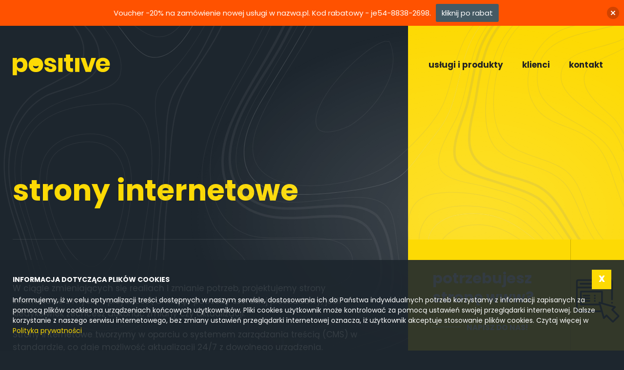

--- FILE ---
content_type: text/html; charset=UTF-8
request_url: https://www.pozytywne.info/tag/serwisy-www/
body_size: 8249
content:
<!DOCTYPE html>
<html lang="pl-PL">
<head><!-- Meta Pixel Code -->
<script>
!function(f,b,e,v,n,t,s)
{if(f.fbq)return;n=f.fbq=function(){n.callMethod?
n.callMethod.apply(n,arguments):n.queue.push(arguments)};
if(!f._fbq)f._fbq=n;n.push=n;n.loaded=!0;n.version='2.0';
n.queue=[];t=b.createElement(e);t.async=!0;
t.src=v;s=b.getElementsByTagName(e)[0];
s.parentNode.insertBefore(t,s)}(window, document,'script',
'https://connect.facebook.net/en_US/fbevents.js');
fbq('init', '1148097609448122');
fbq('track', 'PageView');
</script>
<noscript><img height="1" width="1" style="display:none"
src="https://www.facebook.com/tr?id=1148097609448122&ev=PageView&noscript=1"
/></noscript>
<!-- End Meta Pixel Code -->
<!-- Google Tag Manager -->
<script>(function(w,d,s,l,i){w[l]=w[l]||[];w[l].push({'gtm.start':
new Date().getTime(),event:'gtm.js'});var f=d.getElementsByTagName(s)[0],
j=d.createElement(s),dl=l!='dataLayer'?'&l='+l:'';j.async=true;j.src=
'https://www.googletagmanager.com/gtm.js?id='+i+dl;f.parentNode.insertBefore(j,f);
})(window,document,'script','dataLayer','GTM-THXCQ9');</script>
<script src="https://www.googleoptimize.com/optimize.js?id=OPT-NRQBCTK"></script>
<!-- End Google Tag Manager -->
<meta charset="UTF-8" />
<meta content='width=device-width, initial-scale=1.0, maximum-scale=1.0, user-scalable=0' name='viewport' />
<title>
	Positive pozytywne.info | 
	Archiwa: serwisy www - Positive pozytywne.info</title>

<meta name="keywords" content="">


        <script type="text/javascript" src="https://cdn.consentmanager.net/delivery/autoblocking/63398.js" data-cmp-ab="1"
                data-cmp-host="delivery.consentmanager.net"
                data-cmp-cdn="cdn.consentmanager.net"
                data-cmp-codesrc="10" ></script>
        <meta name='robots' content='index, follow, max-image-preview:large, max-snippet:-1, max-video-preview:-1' />

	<!-- This site is optimized with the Yoast SEO plugin v21.8.1 - https://yoast.com/wordpress/plugins/seo/ -->
	<link rel="canonical" href="https://www.pozytywne.info/tag/serwisy-www/" />
	<meta property="og:locale" content="pl_PL" />
	<meta property="og:type" content="article" />
	<meta property="og:title" content="Archiwa: serwisy www - Positive pozytywne.info" />
	<meta property="og:url" content="https://www.pozytywne.info/tag/serwisy-www/" />
	<meta property="og:site_name" content="Positive pozytywne.info" />
	<meta name="twitter:card" content="summary_large_image" />
	<script type="application/ld+json" class="yoast-schema-graph">{"@context":"https://schema.org","@graph":[{"@type":"CollectionPage","@id":"https://www.pozytywne.info/tag/serwisy-www/","url":"https://www.pozytywne.info/tag/serwisy-www/","name":"Archiwa: serwisy www - Positive pozytywne.info","isPartOf":{"@id":"https://www.pozytywne.info/#website"},"breadcrumb":{"@id":"https://www.pozytywne.info/tag/serwisy-www/#breadcrumb"},"inLanguage":"pl-PL"},{"@type":"BreadcrumbList","@id":"https://www.pozytywne.info/tag/serwisy-www/#breadcrumb","itemListElement":[{"@type":"ListItem","position":1,"name":"Strona główna","item":"https://www.pozytywne.info/"},{"@type":"ListItem","position":2,"name":"serwisy www"}]},{"@type":"WebSite","@id":"https://www.pozytywne.info/#website","url":"https://www.pozytywne.info/","name":"Positive pozytywne.info","description":"Projektowanie i wdrażanie stron www, sklepów, projekty do druku, druk materiałów promocyjnych. Wsparcie działań marketingowych.","potentialAction":[{"@type":"SearchAction","target":{"@type":"EntryPoint","urlTemplate":"https://www.pozytywne.info/?s={search_term_string}"},"query-input":"required name=search_term_string"}],"inLanguage":"pl-PL"}]}</script>
	<!-- / Yoast SEO plugin. -->


<link rel='dns-prefetch' href='//www.googletagmanager.com' />
<link rel="alternate" type="application/rss+xml" title="Positive pozytywne.info &raquo; Kanał z wpisami otagowanymi jako serwisy www" href="https://www.pozytywne.info/tag/serwisy-www/feed/" />
<link rel='stylesheet' id='wp-block-library-css' href='https://www.pozytywne.info/wp-includes/css/dist/block-library/style.min.css?ver=6.2.8' type='text/css' media='all' />
<link rel='stylesheet' id='classic-theme-styles-css' href='https://www.pozytywne.info/wp-includes/css/classic-themes.min.css?ver=6.2.8' type='text/css' media='all' />
<style id='global-styles-inline-css' type='text/css'>
body{--wp--preset--color--black: #000000;--wp--preset--color--cyan-bluish-gray: #abb8c3;--wp--preset--color--white: #ffffff;--wp--preset--color--pale-pink: #f78da7;--wp--preset--color--vivid-red: #cf2e2e;--wp--preset--color--luminous-vivid-orange: #ff6900;--wp--preset--color--luminous-vivid-amber: #fcb900;--wp--preset--color--light-green-cyan: #7bdcb5;--wp--preset--color--vivid-green-cyan: #00d084;--wp--preset--color--pale-cyan-blue: #8ed1fc;--wp--preset--color--vivid-cyan-blue: #0693e3;--wp--preset--color--vivid-purple: #9b51e0;--wp--preset--gradient--vivid-cyan-blue-to-vivid-purple: linear-gradient(135deg,rgba(6,147,227,1) 0%,rgb(155,81,224) 100%);--wp--preset--gradient--light-green-cyan-to-vivid-green-cyan: linear-gradient(135deg,rgb(122,220,180) 0%,rgb(0,208,130) 100%);--wp--preset--gradient--luminous-vivid-amber-to-luminous-vivid-orange: linear-gradient(135deg,rgba(252,185,0,1) 0%,rgba(255,105,0,1) 100%);--wp--preset--gradient--luminous-vivid-orange-to-vivid-red: linear-gradient(135deg,rgba(255,105,0,1) 0%,rgb(207,46,46) 100%);--wp--preset--gradient--very-light-gray-to-cyan-bluish-gray: linear-gradient(135deg,rgb(238,238,238) 0%,rgb(169,184,195) 100%);--wp--preset--gradient--cool-to-warm-spectrum: linear-gradient(135deg,rgb(74,234,220) 0%,rgb(151,120,209) 20%,rgb(207,42,186) 40%,rgb(238,44,130) 60%,rgb(251,105,98) 80%,rgb(254,248,76) 100%);--wp--preset--gradient--blush-light-purple: linear-gradient(135deg,rgb(255,206,236) 0%,rgb(152,150,240) 100%);--wp--preset--gradient--blush-bordeaux: linear-gradient(135deg,rgb(254,205,165) 0%,rgb(254,45,45) 50%,rgb(107,0,62) 100%);--wp--preset--gradient--luminous-dusk: linear-gradient(135deg,rgb(255,203,112) 0%,rgb(199,81,192) 50%,rgb(65,88,208) 100%);--wp--preset--gradient--pale-ocean: linear-gradient(135deg,rgb(255,245,203) 0%,rgb(182,227,212) 50%,rgb(51,167,181) 100%);--wp--preset--gradient--electric-grass: linear-gradient(135deg,rgb(202,248,128) 0%,rgb(113,206,126) 100%);--wp--preset--gradient--midnight: linear-gradient(135deg,rgb(2,3,129) 0%,rgb(40,116,252) 100%);--wp--preset--duotone--dark-grayscale: url('#wp-duotone-dark-grayscale');--wp--preset--duotone--grayscale: url('#wp-duotone-grayscale');--wp--preset--duotone--purple-yellow: url('#wp-duotone-purple-yellow');--wp--preset--duotone--blue-red: url('#wp-duotone-blue-red');--wp--preset--duotone--midnight: url('#wp-duotone-midnight');--wp--preset--duotone--magenta-yellow: url('#wp-duotone-magenta-yellow');--wp--preset--duotone--purple-green: url('#wp-duotone-purple-green');--wp--preset--duotone--blue-orange: url('#wp-duotone-blue-orange');--wp--preset--font-size--small: 13px;--wp--preset--font-size--medium: 20px;--wp--preset--font-size--large: 36px;--wp--preset--font-size--x-large: 42px;--wp--preset--spacing--20: 0.44rem;--wp--preset--spacing--30: 0.67rem;--wp--preset--spacing--40: 1rem;--wp--preset--spacing--50: 1.5rem;--wp--preset--spacing--60: 2.25rem;--wp--preset--spacing--70: 3.38rem;--wp--preset--spacing--80: 5.06rem;--wp--preset--shadow--natural: 6px 6px 9px rgba(0, 0, 0, 0.2);--wp--preset--shadow--deep: 12px 12px 50px rgba(0, 0, 0, 0.4);--wp--preset--shadow--sharp: 6px 6px 0px rgba(0, 0, 0, 0.2);--wp--preset--shadow--outlined: 6px 6px 0px -3px rgba(255, 255, 255, 1), 6px 6px rgba(0, 0, 0, 1);--wp--preset--shadow--crisp: 6px 6px 0px rgba(0, 0, 0, 1);}:where(.is-layout-flex){gap: 0.5em;}body .is-layout-flow > .alignleft{float: left;margin-inline-start: 0;margin-inline-end: 2em;}body .is-layout-flow > .alignright{float: right;margin-inline-start: 2em;margin-inline-end: 0;}body .is-layout-flow > .aligncenter{margin-left: auto !important;margin-right: auto !important;}body .is-layout-constrained > .alignleft{float: left;margin-inline-start: 0;margin-inline-end: 2em;}body .is-layout-constrained > .alignright{float: right;margin-inline-start: 2em;margin-inline-end: 0;}body .is-layout-constrained > .aligncenter{margin-left: auto !important;margin-right: auto !important;}body .is-layout-constrained > :where(:not(.alignleft):not(.alignright):not(.alignfull)){max-width: var(--wp--style--global--content-size);margin-left: auto !important;margin-right: auto !important;}body .is-layout-constrained > .alignwide{max-width: var(--wp--style--global--wide-size);}body .is-layout-flex{display: flex;}body .is-layout-flex{flex-wrap: wrap;align-items: center;}body .is-layout-flex > *{margin: 0;}:where(.wp-block-columns.is-layout-flex){gap: 2em;}.has-black-color{color: var(--wp--preset--color--black) !important;}.has-cyan-bluish-gray-color{color: var(--wp--preset--color--cyan-bluish-gray) !important;}.has-white-color{color: var(--wp--preset--color--white) !important;}.has-pale-pink-color{color: var(--wp--preset--color--pale-pink) !important;}.has-vivid-red-color{color: var(--wp--preset--color--vivid-red) !important;}.has-luminous-vivid-orange-color{color: var(--wp--preset--color--luminous-vivid-orange) !important;}.has-luminous-vivid-amber-color{color: var(--wp--preset--color--luminous-vivid-amber) !important;}.has-light-green-cyan-color{color: var(--wp--preset--color--light-green-cyan) !important;}.has-vivid-green-cyan-color{color: var(--wp--preset--color--vivid-green-cyan) !important;}.has-pale-cyan-blue-color{color: var(--wp--preset--color--pale-cyan-blue) !important;}.has-vivid-cyan-blue-color{color: var(--wp--preset--color--vivid-cyan-blue) !important;}.has-vivid-purple-color{color: var(--wp--preset--color--vivid-purple) !important;}.has-black-background-color{background-color: var(--wp--preset--color--black) !important;}.has-cyan-bluish-gray-background-color{background-color: var(--wp--preset--color--cyan-bluish-gray) !important;}.has-white-background-color{background-color: var(--wp--preset--color--white) !important;}.has-pale-pink-background-color{background-color: var(--wp--preset--color--pale-pink) !important;}.has-vivid-red-background-color{background-color: var(--wp--preset--color--vivid-red) !important;}.has-luminous-vivid-orange-background-color{background-color: var(--wp--preset--color--luminous-vivid-orange) !important;}.has-luminous-vivid-amber-background-color{background-color: var(--wp--preset--color--luminous-vivid-amber) !important;}.has-light-green-cyan-background-color{background-color: var(--wp--preset--color--light-green-cyan) !important;}.has-vivid-green-cyan-background-color{background-color: var(--wp--preset--color--vivid-green-cyan) !important;}.has-pale-cyan-blue-background-color{background-color: var(--wp--preset--color--pale-cyan-blue) !important;}.has-vivid-cyan-blue-background-color{background-color: var(--wp--preset--color--vivid-cyan-blue) !important;}.has-vivid-purple-background-color{background-color: var(--wp--preset--color--vivid-purple) !important;}.has-black-border-color{border-color: var(--wp--preset--color--black) !important;}.has-cyan-bluish-gray-border-color{border-color: var(--wp--preset--color--cyan-bluish-gray) !important;}.has-white-border-color{border-color: var(--wp--preset--color--white) !important;}.has-pale-pink-border-color{border-color: var(--wp--preset--color--pale-pink) !important;}.has-vivid-red-border-color{border-color: var(--wp--preset--color--vivid-red) !important;}.has-luminous-vivid-orange-border-color{border-color: var(--wp--preset--color--luminous-vivid-orange) !important;}.has-luminous-vivid-amber-border-color{border-color: var(--wp--preset--color--luminous-vivid-amber) !important;}.has-light-green-cyan-border-color{border-color: var(--wp--preset--color--light-green-cyan) !important;}.has-vivid-green-cyan-border-color{border-color: var(--wp--preset--color--vivid-green-cyan) !important;}.has-pale-cyan-blue-border-color{border-color: var(--wp--preset--color--pale-cyan-blue) !important;}.has-vivid-cyan-blue-border-color{border-color: var(--wp--preset--color--vivid-cyan-blue) !important;}.has-vivid-purple-border-color{border-color: var(--wp--preset--color--vivid-purple) !important;}.has-vivid-cyan-blue-to-vivid-purple-gradient-background{background: var(--wp--preset--gradient--vivid-cyan-blue-to-vivid-purple) !important;}.has-light-green-cyan-to-vivid-green-cyan-gradient-background{background: var(--wp--preset--gradient--light-green-cyan-to-vivid-green-cyan) !important;}.has-luminous-vivid-amber-to-luminous-vivid-orange-gradient-background{background: var(--wp--preset--gradient--luminous-vivid-amber-to-luminous-vivid-orange) !important;}.has-luminous-vivid-orange-to-vivid-red-gradient-background{background: var(--wp--preset--gradient--luminous-vivid-orange-to-vivid-red) !important;}.has-very-light-gray-to-cyan-bluish-gray-gradient-background{background: var(--wp--preset--gradient--very-light-gray-to-cyan-bluish-gray) !important;}.has-cool-to-warm-spectrum-gradient-background{background: var(--wp--preset--gradient--cool-to-warm-spectrum) !important;}.has-blush-light-purple-gradient-background{background: var(--wp--preset--gradient--blush-light-purple) !important;}.has-blush-bordeaux-gradient-background{background: var(--wp--preset--gradient--blush-bordeaux) !important;}.has-luminous-dusk-gradient-background{background: var(--wp--preset--gradient--luminous-dusk) !important;}.has-pale-ocean-gradient-background{background: var(--wp--preset--gradient--pale-ocean) !important;}.has-electric-grass-gradient-background{background: var(--wp--preset--gradient--electric-grass) !important;}.has-midnight-gradient-background{background: var(--wp--preset--gradient--midnight) !important;}.has-small-font-size{font-size: var(--wp--preset--font-size--small) !important;}.has-medium-font-size{font-size: var(--wp--preset--font-size--medium) !important;}.has-large-font-size{font-size: var(--wp--preset--font-size--large) !important;}.has-x-large-font-size{font-size: var(--wp--preset--font-size--x-large) !important;}
.wp-block-navigation a:where(:not(.wp-element-button)){color: inherit;}
:where(.wp-block-columns.is-layout-flex){gap: 2em;}
.wp-block-pullquote{font-size: 1.5em;line-height: 1.6;}
</style>
<link rel='stylesheet' id='quiz-maker-css' href='https://www.pozytywne.info/wp-content/plugins/quiz-maker/public/css/quiz-maker-public.css?ver=6.7.0.59' type='text/css' media='all' />
<link rel='stylesheet' id='responsive-lightbox-nivo-css' href='https://www.pozytywne.info/wp-content/plugins/responsive-lightbox/assets/nivo/nivo-lightbox.min.css?ver=1.3.1' type='text/css' media='all' />
<link rel='stylesheet' id='responsive-lightbox-nivo-default-css' href='https://www.pozytywne.info/wp-content/plugins/responsive-lightbox/assets/nivo/themes/default/default.css?ver=1.3.1' type='text/css' media='all' />
<link rel='stylesheet' id='njt-nofi-css' href='https://www.pozytywne.info/wp-content/plugins/notibar/assets/frontend/css/notibar.css?ver=2.1.4' type='text/css' media='all' />
<link rel='stylesheet' id='positive-css' href='https://www.pozytywne.info/wp-content/themes/positive/style.css?ver=1.3' type='text/css' media='all' />
<link rel='stylesheet' id='newsletter-css' href='https://www.pozytywne.info/wp-content/plugins/newsletter/style.css?ver=7.8.9' type='text/css' media='all' />
<script type='text/javascript' src='https://www.pozytywne.info/wp-includes/js/jquery/jquery.min.js?ver=3.6.4' id='jquery-core-js'></script>
<script type='text/javascript' src='https://www.pozytywne.info/wp-includes/js/jquery/jquery-migrate.min.js?ver=3.4.0' id='jquery-migrate-js'></script>
<script type='text/javascript' src='https://www.pozytywne.info/wp-content/plugins/responsive-lightbox/assets/dompurify/purify.min.js?ver=3.3.1' id='dompurify-js'></script>
<script type='text/javascript' id='responsive-lightbox-sanitizer-js-before'>
window.RLG = window.RLG || {}; window.RLG.sanitizeAllowedHosts = ["youtube.com","www.youtube.com","youtu.be","vimeo.com","player.vimeo.com"];
</script>
<script type='text/javascript' src='https://www.pozytywne.info/wp-content/plugins/responsive-lightbox/js/sanitizer.js?ver=2.6.1' id='responsive-lightbox-sanitizer-js'></script>
<script type='text/javascript' src='https://www.pozytywne.info/wp-content/plugins/responsive-lightbox/assets/nivo/nivo-lightbox.min.js?ver=1.3.1' id='responsive-lightbox-nivo-js'></script>
<script type='text/javascript' src='https://www.pozytywne.info/wp-includes/js/underscore.min.js?ver=1.13.4' id='underscore-js'></script>
<script type='text/javascript' src='https://www.pozytywne.info/wp-content/plugins/responsive-lightbox/assets/infinitescroll/infinite-scroll.pkgd.min.js?ver=4.0.1' id='responsive-lightbox-infinite-scroll-js'></script>
<script type='text/javascript' id='responsive-lightbox-js-before'>
var rlArgs = {"script":"nivo","selector":"lightbox","customEvents":"","activeGalleries":true,"effect":"fade","clickOverlayToClose":true,"keyboardNav":true,"errorMessage":"The requested content cannot be loaded. Please try again later.","woocommerce_gallery":false,"ajaxurl":"https:\/\/www.pozytywne.info\/wp-admin\/admin-ajax.php","nonce":"216d74b36f","preview":false,"postId":94,"scriptExtension":false};
</script>
<script type='text/javascript' src='https://www.pozytywne.info/wp-content/plugins/responsive-lightbox/js/front.js?ver=2.6.1' id='responsive-lightbox-js'></script>

<!-- Fragment znacznika Google (gtag.js) dodany przez Site Kit -->
<!-- Fragment Google Analytics dodany przez Site Kit -->
<script type='text/javascript' src='https://www.googletagmanager.com/gtag/js?id=G-MNTG5JGEWP' id='google_gtagjs-js' async></script>
<script type='text/javascript' id='google_gtagjs-js-after'>
window.dataLayer = window.dataLayer || [];function gtag(){dataLayer.push(arguments);}
gtag("set","linker",{"domains":["www.pozytywne.info"]});
gtag("js", new Date());
gtag("set", "developer_id.dZTNiMT", true);
gtag("config", "G-MNTG5JGEWP");
</script>
<link rel="https://api.w.org/" href="https://www.pozytywne.info/wp-json/" /><link rel="alternate" type="application/json" href="https://www.pozytywne.info/wp-json/wp/v2/tags/42" /><link rel="wlwmanifest" type="application/wlwmanifest+xml" href="https://www.pozytywne.info/wp-includes/wlwmanifest.xml" />
<meta name="generator" content="WordPress 6.2.8" />
<meta name="generator" content="Site Kit by Google 1.170.0" />		<script>
			document.documentElement.className = document.documentElement.className.replace('no-js', 'js');
		</script>
				<style>
			.no-js img.lazyload {
				display: none;
			}

			figure.wp-block-image img.lazyloading {
				min-width: 150px;
			}

						.lazyload, .lazyloading {
				opacity: 0;
			}

			.lazyloaded {
				opacity: 1;
				transition: opacity 400ms;
				transition-delay: 0ms;
			}

					</style>
		<link rel="icon" href="https://www.pozytywne.info/wp-content/uploads/2022/09/cropped-favicon-32x32.webp" sizes="32x32" />
<link rel="icon" href="https://www.pozytywne.info/wp-content/uploads/2022/09/cropped-favicon-192x192.webp" sizes="192x192" />
<link rel="apple-touch-icon" href="https://www.pozytywne.info/wp-content/uploads/2022/09/cropped-favicon-180x180.webp" />
<meta name="msapplication-TileImage" content="https://www.pozytywne.info/wp-content/uploads/2022/09/cropped-favicon-270x270.webp" />
<script src="https://www.pozytywne.info/wp-content/themes/positive/js/jquery-3.5.1.min.js" type="text/javascript"></script>
<link rel="shortcut icon" href="https://www.pozytywne.info/wp-content/themes/positive/images/favicon.ico" type="image/x-icon">
<link rel="icon" href="https://www.pozytywne.info/wp-content/themes/positive/images/favicon.ico" type="image/x-icon">
<!-- Global site tag (gtag.js) - Google Analytics -->
<script async src="https://www.googletagmanager.com/gtag/js?id=G-87XQMS8DP1"></script>
<script>
  window.dataLayer = window.dataLayer || [];
  function gtag(){dataLayer.push(arguments);}
  gtag('js', new Date());

  gtag('config', 'UA-33817968-1');
</script>
</head>

<body data-rsssl=1 class="archive tag tag-serwisy-www tag-42" ><!-- Google Tag Manager (noscript) -->
<noscript><iframe src="https://www.googletagmanager.com/ns.html?id=GTM-THXCQ9"
height="0" width="0" style="display:none;visibility:hidden"></iframe></noscript>
<!-- End Google Tag Manager (noscript) -->

<div id="top"></div>
<div class="scrollTop"></div>
<div class="wrapper">
    <div class="topNav">
    
<div class="wide">

  <a href="https://www.pozytywne.info/" data-type="page-transition" title="Positive pozytywne.info" rel="home" class="logo"></a>
  <div class="menu-top-menu-container"><ul id="menu-top-menu" class="menu"><li id="menu-item-38" class="menu-item menu-item-type-post_type menu-item-object-page menu-item-38"><a href="https://www.pozytywne.info/oferta/">usługi i produkty</a></li>
<li id="menu-item-265" class="showHome menu-item menu-item-type-custom menu-item-object-custom menu-item-265"><a href="#klienci">klienci</a></li>
<li id="menu-item-523" class="hideHome menu-item menu-item-type-custom menu-item-object-custom menu-item-523"><a href="/?klienci">klienci</a></li>
<li id="menu-item-37" class="menu-item menu-item-type-post_type menu-item-object-page menu-item-37"><a href="https://www.pozytywne.info/kontakt/">kontakt</a></li>
</ul></div>
      
</div></div>


















			
				<div class="topWrapper wide">
<h1>strony internetowe</h1>
</div>

<div class="mainWrapper">				
<div class="wide main">

			<div class="flex flexWrap the-content">

			<div class="col60 padding">
							
<p>W ciągle zmieniających się realiach i zmianie potrzeb, projektujemy strony internetowe z myślą o przyszłości, unikając potrzeby szerokiej przebudowy, jeśli kiedykolwiek zechcesz dokonać zmiany czy aktualizacji.</p>



<p>Strony internetowe tworzymy w oparciu o systemem zarządzania treścią (CMS) w standardzie, co daje możliwość aktualizacji 24/7 z dowolnego urządzenia.</p>



<p>Standardem jest też projektowanie i wdrożenia stron internetowych responsywnych, dostosowanych do urządzeń mobilnych.</p>



<p>Projektujemy i wdrażamy dla naszych Klientów:</p>



<ul>
<li>strony firmowe, korporacyjne, produktowe, okolicznościowe, w oparciu o system CMS,</li>



<li>serwisy komunikacji wewnętrznej (Intranety),</li>



<li>sklepy internetowe &#8211; systemy do obsługi sprzedaży on-line (e-commerce).</li>
</ul>



<p><strong>Dlaczego warto nam zaufać?</strong></p>



<ul>
<li>indywidualne podejście do każdego projektu</li>



<li>nowoczesny design </li>



<li>wsparcie techniczne i doradztwo po zakończeniu wdrożenia</li>
</ul>



<p><strong>Skontaktuj się z nami i zacznij tworzyć swoją przewagę online!</strong></p>



<p>Zobacz przykłady naszych realizacji:</p>



<p><a href="http://www.eurobalt.org" target="_blank" rel="noreferrer noopener">www.eurobalt.org</a></p>



<p><a href="http://www.ets-career.com" target="_blank" rel="noreferrer noopener">www.ets-career.com</a></p>



<p><a href="https://patexbhp.com/" target="_blank" rel="noreferrer noopener">www.patexbhp.com</a></p>



<p><a href="http://www.szkolaamerykanska.pl" target="_blank" rel="noreferrer noopener">www.szkolaamerykanska.pl</a></p>



<p><a href="https://polskarozasklep.pl/" target="_blank" rel="noreferrer noopener">www.polskarozasklep.pl</a></p>



<p><a href="https://www.profitum.com.pl/" target="_blank" rel="noreferrer noopener">www.profitum.com.pl</a></p>
										</div>
			<div class="col100 bellow">
<h3>realizacje</h3>

		<style type="text/css">
			#gallery-2 {
				margin: auto;
			}
			#gallery-2 .gallery-item {
				float: left;
				margin-top: 10px;
				text-align: center;
				width: 25%;
			}
			#gallery-2 img {
				border: 2px solid #cfcfcf;
			}
			#gallery-2 .gallery-caption {
				margin-left: 0;
			}
			/* see gallery_shortcode() in wp-includes/media.php */
		</style>
		<div id='gallery-2' class='gallery galleryid-94 gallery-columns-4 gallery-size-full'><dl class='gallery-item'>
			<dt class='gallery-icon portrait'>
				<a href='https://www.pozytywne.info/wp-content/uploads/2026/01/ergo.jpg' title="" data-rl_title="" class="rl-gallery-link" data-rl_caption="" data-rel="lightbox-gallery-2"><img width="838" height="858" data-src="https://www.pozytywne.info/wp-content/uploads/2026/01/ergo.jpg" class="attachment-full size-full lazyload" alt="" decoding="async" loading="lazy" data-srcset="https://www.pozytywne.info/wp-content/uploads/2026/01/ergo.jpg 838w, https://www.pozytywne.info/wp-content/uploads/2026/01/ergo-293x300.jpg 293w, https://www.pozytywne.info/wp-content/uploads/2026/01/ergo-768x786.jpg 768w" data-sizes="(max-width: 838px) 100vw, 838px" src="[data-uri]" style="--smush-placeholder-width: 838px; --smush-placeholder-aspect-ratio: 838/858;" /><noscript><img width="838" height="858" src="https://www.pozytywne.info/wp-content/uploads/2026/01/ergo.jpg" class="attachment-full size-full" alt="" decoding="async" loading="lazy" srcset="https://www.pozytywne.info/wp-content/uploads/2026/01/ergo.jpg 838w, https://www.pozytywne.info/wp-content/uploads/2026/01/ergo-293x300.jpg 293w, https://www.pozytywne.info/wp-content/uploads/2026/01/ergo-768x786.jpg 768w" sizes="(max-width: 838px) 100vw, 838px" /></noscript></a>
			</dt></dl><dl class='gallery-item'>
			<dt class='gallery-icon portrait'>
				<a href='https://www.pozytywne.info/wp-content/uploads/2026/01/professmed_www.jpg' title="" data-rl_title="" class="rl-gallery-link" data-rl_caption="" data-rel="lightbox-gallery-2"><img width="838" height="858" data-src="https://www.pozytywne.info/wp-content/uploads/2026/01/professmed_www.jpg" class="attachment-full size-full lazyload" alt="" decoding="async" loading="lazy" data-srcset="https://www.pozytywne.info/wp-content/uploads/2026/01/professmed_www.jpg 838w, https://www.pozytywne.info/wp-content/uploads/2026/01/professmed_www-293x300.jpg 293w, https://www.pozytywne.info/wp-content/uploads/2026/01/professmed_www-768x786.jpg 768w" data-sizes="(max-width: 838px) 100vw, 838px" src="[data-uri]" style="--smush-placeholder-width: 838px; --smush-placeholder-aspect-ratio: 838/858;" /><noscript><img width="838" height="858" src="https://www.pozytywne.info/wp-content/uploads/2026/01/professmed_www.jpg" class="attachment-full size-full" alt="" decoding="async" loading="lazy" srcset="https://www.pozytywne.info/wp-content/uploads/2026/01/professmed_www.jpg 838w, https://www.pozytywne.info/wp-content/uploads/2026/01/professmed_www-293x300.jpg 293w, https://www.pozytywne.info/wp-content/uploads/2026/01/professmed_www-768x786.jpg 768w" sizes="(max-width: 838px) 100vw, 838px" /></noscript></a>
			</dt></dl><dl class='gallery-item'>
			<dt class='gallery-icon portrait'>
				<a href='https://www.pozytywne.info/wp-content/uploads/2020/11/Eururegion_baltic-1.jpg' title="" data-rl_title="" class="rl-gallery-link" data-rl_caption="" data-rel="lightbox-gallery-2"><img width="838" height="858" data-src="https://www.pozytywne.info/wp-content/uploads/2020/11/Eururegion_baltic-1.jpg" class="attachment-full size-full lazyload" alt="" decoding="async" loading="lazy" data-srcset="https://www.pozytywne.info/wp-content/uploads/2020/11/Eururegion_baltic-1.jpg 838w, https://www.pozytywne.info/wp-content/uploads/2020/11/Eururegion_baltic-1-293x300.jpg 293w, https://www.pozytywne.info/wp-content/uploads/2020/11/Eururegion_baltic-1-768x786.jpg 768w" data-sizes="(max-width: 838px) 100vw, 838px" src="[data-uri]" style="--smush-placeholder-width: 838px; --smush-placeholder-aspect-ratio: 838/858;" /><noscript><img width="838" height="858" src="https://www.pozytywne.info/wp-content/uploads/2020/11/Eururegion_baltic-1.jpg" class="attachment-full size-full" alt="" decoding="async" loading="lazy" srcset="https://www.pozytywne.info/wp-content/uploads/2020/11/Eururegion_baltic-1.jpg 838w, https://www.pozytywne.info/wp-content/uploads/2020/11/Eururegion_baltic-1-293x300.jpg 293w, https://www.pozytywne.info/wp-content/uploads/2020/11/Eururegion_baltic-1-768x786.jpg 768w" sizes="(max-width: 838px) 100vw, 838px" /></noscript></a>
			</dt></dl><dl class='gallery-item'>
			<dt class='gallery-icon portrait'>
				<a href='https://www.pozytywne.info/wp-content/uploads/2020/11/artpol_www.jpg' title="" data-rl_title="" class="rl-gallery-link" data-rl_caption="" data-rel="lightbox-gallery-2"><img width="853" height="873" data-src="https://www.pozytywne.info/wp-content/uploads/2020/11/artpol_www.jpg" class="attachment-full size-full lazyload" alt="" decoding="async" loading="lazy" data-srcset="https://www.pozytywne.info/wp-content/uploads/2020/11/artpol_www.jpg 853w, https://www.pozytywne.info/wp-content/uploads/2020/11/artpol_www-293x300.jpg 293w, https://www.pozytywne.info/wp-content/uploads/2020/11/artpol_www-768x786.jpg 768w" data-sizes="(max-width: 853px) 100vw, 853px" src="[data-uri]" style="--smush-placeholder-width: 853px; --smush-placeholder-aspect-ratio: 853/873;" /><noscript><img width="853" height="873" src="https://www.pozytywne.info/wp-content/uploads/2020/11/artpol_www.jpg" class="attachment-full size-full" alt="" decoding="async" loading="lazy" srcset="https://www.pozytywne.info/wp-content/uploads/2020/11/artpol_www.jpg 853w, https://www.pozytywne.info/wp-content/uploads/2020/11/artpol_www-293x300.jpg 293w, https://www.pozytywne.info/wp-content/uploads/2020/11/artpol_www-768x786.jpg 768w" sizes="(max-width: 853px) 100vw, 853px" /></noscript></a>
			</dt></dl><br style="clear: both" /><dl class='gallery-item'>
			<dt class='gallery-icon portrait'>
				<a href='https://www.pozytywne.info/wp-content/uploads/2020/11/GTBS-www.jpg' title="" data-rl_title="" class="rl-gallery-link" data-rl_caption="" data-rel="lightbox-gallery-2"><img width="1920" height="1965" data-src="https://www.pozytywne.info/wp-content/uploads/2020/11/GTBS-www.jpg" class="attachment-full size-full lazyload" alt="" decoding="async" loading="lazy" data-srcset="https://www.pozytywne.info/wp-content/uploads/2020/11/GTBS-www.jpg 1920w, https://www.pozytywne.info/wp-content/uploads/2020/11/GTBS-www-293x300.jpg 293w, https://www.pozytywne.info/wp-content/uploads/2020/11/GTBS-www-1001x1024.jpg 1001w, https://www.pozytywne.info/wp-content/uploads/2020/11/GTBS-www-768x786.jpg 768w, https://www.pozytywne.info/wp-content/uploads/2020/11/GTBS-www-1501x1536.jpg 1501w" data-sizes="(max-width: 1920px) 100vw, 1920px" src="[data-uri]" style="--smush-placeholder-width: 1920px; --smush-placeholder-aspect-ratio: 1920/1965;" /><noscript><img width="1920" height="1965" src="https://www.pozytywne.info/wp-content/uploads/2020/11/GTBS-www.jpg" class="attachment-full size-full" alt="" decoding="async" loading="lazy" srcset="https://www.pozytywne.info/wp-content/uploads/2020/11/GTBS-www.jpg 1920w, https://www.pozytywne.info/wp-content/uploads/2020/11/GTBS-www-293x300.jpg 293w, https://www.pozytywne.info/wp-content/uploads/2020/11/GTBS-www-1001x1024.jpg 1001w, https://www.pozytywne.info/wp-content/uploads/2020/11/GTBS-www-768x786.jpg 768w, https://www.pozytywne.info/wp-content/uploads/2020/11/GTBS-www-1501x1536.jpg 1501w" sizes="(max-width: 1920px) 100vw, 1920px" /></noscript></a>
			</dt></dl><dl class='gallery-item'>
			<dt class='gallery-icon portrait'>
				<a href='https://www.pozytywne.info/wp-content/uploads/2021/01/p24_landing.jpg' title="" data-rl_title="" class="rl-gallery-link" data-rl_caption="" data-rel="lightbox-gallery-2"><img width="838" height="858" data-src="https://www.pozytywne.info/wp-content/uploads/2021/01/p24_landing.jpg" class="attachment-full size-full lazyload" alt="" decoding="async" loading="lazy" data-srcset="https://www.pozytywne.info/wp-content/uploads/2021/01/p24_landing.jpg 838w, https://www.pozytywne.info/wp-content/uploads/2021/01/p24_landing-293x300.jpg 293w, https://www.pozytywne.info/wp-content/uploads/2021/01/p24_landing-768x786.jpg 768w" data-sizes="(max-width: 838px) 100vw, 838px" src="[data-uri]" style="--smush-placeholder-width: 838px; --smush-placeholder-aspect-ratio: 838/858;" /><noscript><img width="838" height="858" src="https://www.pozytywne.info/wp-content/uploads/2021/01/p24_landing.jpg" class="attachment-full size-full" alt="" decoding="async" loading="lazy" srcset="https://www.pozytywne.info/wp-content/uploads/2021/01/p24_landing.jpg 838w, https://www.pozytywne.info/wp-content/uploads/2021/01/p24_landing-293x300.jpg 293w, https://www.pozytywne.info/wp-content/uploads/2021/01/p24_landing-768x786.jpg 768w" sizes="(max-width: 838px) 100vw, 838px" /></noscript></a>
			</dt></dl><dl class='gallery-item'>
			<dt class='gallery-icon portrait'>
				<a href='https://www.pozytywne.info/wp-content/uploads/2020/11/polska_roza.jpg' title="" data-rl_title="" class="rl-gallery-link" data-rl_caption="" data-rel="lightbox-gallery-2"><img width="838" height="858" data-src="https://www.pozytywne.info/wp-content/uploads/2020/11/polska_roza.jpg" class="attachment-full size-full lazyload" alt="" decoding="async" loading="lazy" data-srcset="https://www.pozytywne.info/wp-content/uploads/2020/11/polska_roza.jpg 838w, https://www.pozytywne.info/wp-content/uploads/2020/11/polska_roza-293x300.jpg 293w, https://www.pozytywne.info/wp-content/uploads/2020/11/polska_roza-768x786.jpg 768w" data-sizes="(max-width: 838px) 100vw, 838px" src="[data-uri]" style="--smush-placeholder-width: 838px; --smush-placeholder-aspect-ratio: 838/858;" /><noscript><img width="838" height="858" src="https://www.pozytywne.info/wp-content/uploads/2020/11/polska_roza.jpg" class="attachment-full size-full" alt="" decoding="async" loading="lazy" srcset="https://www.pozytywne.info/wp-content/uploads/2020/11/polska_roza.jpg 838w, https://www.pozytywne.info/wp-content/uploads/2020/11/polska_roza-293x300.jpg 293w, https://www.pozytywne.info/wp-content/uploads/2020/11/polska_roza-768x786.jpg 768w" sizes="(max-width: 838px) 100vw, 838px" /></noscript></a>
			</dt></dl><dl class='gallery-item'>
			<dt class='gallery-icon portrait'>
				<a href='https://www.pozytywne.info/wp-content/uploads/2020/11/polska_roza_sklep.jpg' title="" data-rl_title="" class="rl-gallery-link" data-rl_caption="" data-rel="lightbox-gallery-2"><img width="838" height="858" data-src="https://www.pozytywne.info/wp-content/uploads/2020/11/polska_roza_sklep.jpg" class="attachment-full size-full lazyload" alt="" decoding="async" loading="lazy" data-srcset="https://www.pozytywne.info/wp-content/uploads/2020/11/polska_roza_sklep.jpg 838w, https://www.pozytywne.info/wp-content/uploads/2020/11/polska_roza_sklep-293x300.jpg 293w, https://www.pozytywne.info/wp-content/uploads/2020/11/polska_roza_sklep-768x786.jpg 768w" data-sizes="(max-width: 838px) 100vw, 838px" src="[data-uri]" style="--smush-placeholder-width: 838px; --smush-placeholder-aspect-ratio: 838/858;" /><noscript><img width="838" height="858" src="https://www.pozytywne.info/wp-content/uploads/2020/11/polska_roza_sklep.jpg" class="attachment-full size-full" alt="" decoding="async" loading="lazy" srcset="https://www.pozytywne.info/wp-content/uploads/2020/11/polska_roza_sklep.jpg 838w, https://www.pozytywne.info/wp-content/uploads/2020/11/polska_roza_sklep-293x300.jpg 293w, https://www.pozytywne.info/wp-content/uploads/2020/11/polska_roza_sklep-768x786.jpg 768w" sizes="(max-width: 838px) 100vw, 838px" /></noscript></a>
			</dt></dl><br style="clear: both" /><dl class='gallery-item'>
			<dt class='gallery-icon portrait'>
				<a href='https://www.pozytywne.info/wp-content/uploads/2021/01/przelewy24.jpg' title="" data-rl_title="" class="rl-gallery-link" data-rl_caption="" data-rel="lightbox-gallery-2"><img width="838" height="858" data-src="https://www.pozytywne.info/wp-content/uploads/2021/01/przelewy24.jpg" class="attachment-full size-full lazyload" alt="" decoding="async" loading="lazy" data-srcset="https://www.pozytywne.info/wp-content/uploads/2021/01/przelewy24.jpg 838w, https://www.pozytywne.info/wp-content/uploads/2021/01/przelewy24-293x300.jpg 293w, https://www.pozytywne.info/wp-content/uploads/2021/01/przelewy24-768x786.jpg 768w" data-sizes="(max-width: 838px) 100vw, 838px" src="[data-uri]" style="--smush-placeholder-width: 838px; --smush-placeholder-aspect-ratio: 838/858;" /><noscript><img width="838" height="858" src="https://www.pozytywne.info/wp-content/uploads/2021/01/przelewy24.jpg" class="attachment-full size-full" alt="" decoding="async" loading="lazy" srcset="https://www.pozytywne.info/wp-content/uploads/2021/01/przelewy24.jpg 838w, https://www.pozytywne.info/wp-content/uploads/2021/01/przelewy24-293x300.jpg 293w, https://www.pozytywne.info/wp-content/uploads/2021/01/przelewy24-768x786.jpg 768w" sizes="(max-width: 838px) 100vw, 838px" /></noscript></a>
			</dt></dl>
			<br style='clear: both' />
		</div>

</div>

			<div class="rightContent">
					   
	<a href="mailto:info@pozytywne.info" class="flex zapytanie">
		<div class="col75"><h4>potrzebujesz stronę www?</h4><div class="linkZ">NAPISZ DO NAS!</div></div>
				<div class="col25 zapytjaBg lazyload" style="background:inherit;" data-bg="url(https://www.pozytywne.info/wp-content/uploads/2020/11/internet2.png) no-repeat center center"></div>
</a>
	
	
	

			</div>
			</div>
			</div>

				
			








<div class="footer">
    <div class="wide">
         
         <div class="flex flexWrap">
             <div class="col100 naglF">positive</div>
             <div class="col20"></div>
             <div class="col20"><a href="tel: 601612580">tel. kom. 601 612 580</a><br />
<a href="tel: 501441597">tel. kom. 501 441 597</a></div>
             <div class="col20">email:<br />
<a href="mailto:info@pozytywne.info">info@pozytywne.info</a></div>
             <div class="col40 textRight"><a href="https://www.pozytywne.info/polityka-prywatnosci/">polityka prywatności</a><br />
copyright © 2023</div>
         </div>
    </div>
</div>


      <style>
        .njt-nofi-notification-bar .njt-nofi-hide-button {
          display: none;
        }
        .njt-nofi-notification-bar .njt-nofi-content {
          font-size : 15px;
        }
        /* body{
          padding-top: 49px;
        } */
      </style>
    <div class="njt-nofi-container-content">
<div class="njt-nofi-container" >
  <div class="njt-nofi-notification-bar njt-nofi-bgcolor-notification" style="background:#ff5200">
    
    <div class="njt-nofi-content njt-nofi-text-color njt-nofi-align-content njt-nofi-content-deskop " style="max-width:1000px">
      <div class="njt-nofi-text njt-nofi-padding-text">Voucher -20% na zamówienie nowej usługi w nazwa.pl. Kod rabatowy - je54-8838-2698.</div>
      <div class="njt-nofi-button njt-nofi-padding-text " style="">
          <a target='_blank'  href="https://www.nazwa.pl/pp/je54-8838-2698" class="njt-nofi-button-text njt-nofi-padding-text" style="background:#455A64;border-radius:3px;font-weight:400">kliknij po rabat</a>
      </div>
    </div>

    <div class="njt-nofi-content njt-nofi-text-color njt-nofi-align-content njt-display-none njt-nofi-content-mobile " style="max-width:1000px">
      <div class="njt-nofi-text njt-nofi-padding-text">This is default text for notification bar</div>
      <div class="njt-nofi-button njt-nofi-padding-text " style="display: none">
          <a target='_blank'  href="" class="njt-nofi-button-text njt-nofi-padding-text" style="">Learn more</a>
      </div>
    </div>

    <a href="javascript:void(0)" class="njt-nofi-toggle-button njt-nofi-hide njt-nofi-text-color njt-nofi-hide-admin-custom">
      <span>
        <svg xmlns="http://www.w3.org/2000/svg" xmlns:xlink="http://www.w3.org/1999/xlink" xmlns:svgjs="http://svgjs.com/svgjs" version="1.1" width="512" height="512" x="0" y="0" viewBox="0 0 386.667 386.667" style="enable-background:new 0 0 512 512" xml:space="preserve" class="njt-nofi-close-icon"><g><path xmlns="http://www.w3.org/2000/svg" d="m386.667 45.564-45.564-45.564-147.77 147.769-147.769-147.769-45.564 45.564 147.769 147.769-147.769 147.77 45.564 45.564 147.769-147.769 147.769 147.769 45.564-45.564-147.768-147.77z" fill="#ffffff" data-original="#000000" style="" class=""/></g></svg>
      </span>
    </a>
    <a href="javascript:void(0)" class="njt-nofi-close-button njt-nofi-hide njt-nofi-text-color njt-nofi-hide-admin-custom">
      <span>
        <svg xmlns="http://www.w3.org/2000/svg" xmlns:xlink="http://www.w3.org/1999/xlink" xmlns:svgjs="http://svgjs.com/svgjs" version="1.1" width="512" height="512" x="0" y="0" viewBox="0 0 386.667 386.667" style="enable-background:new 0 0 512 512" xml:space="preserve" class="njt-nofi-close-icon"><g><path xmlns="http://www.w3.org/2000/svg" d="m386.667 45.564-45.564-45.564-147.77 147.769-147.769-147.769-45.564 45.564 147.769 147.769-147.769 147.77 45.564 45.564 147.769-147.769 147.769 147.769 45.564-45.564-147.768-147.77z" fill="#ffffff" data-original="#000000" style="" class=""/></g></svg>
      </span>
    </a>  
  </div>
  <div>
    <a href="javascript:void(0)" class="njt-nofi-display-toggle njt-nofi-text-color njt-nofi-bgcolor-notification" style="background:#ff5200">
      <span>
        <svg xmlns="http://www.w3.org/2000/svg" xmlns:xlink="http://www.w3.org/1999/xlink" xmlns:svgjs="http://svgjs.com/svgjs" version="1.1" width="512" height="512" x="0" y="0" viewBox="0 0 386.667 386.667" style="enable-background:new 0 0 512 512" xml:space="preserve" class="njt-nofi-display-toggle-icon"><g><path xmlns="http://www.w3.org/2000/svg" d="m386.667 45.564-45.564-45.564-147.77 147.769-147.769-147.769-45.564 45.564 147.769 147.769-147.769 147.77 45.564 45.564 147.769-147.769 147.769 147.769 45.564-45.564-147.768-147.77z" fill="#ffffff" data-original="#000000" style="" class=""/></g></svg>
      </span>
    </a>
  </div>
</div>
</div>


      <input type="hidden" id="njt_nofi_checkDisplayReview" name="njt_nofi_checkDisplayReview" value='{"is_home":false,"is_page":false,"is_single":false,"id_page":42}'>
    <script type='text/javascript' id='njt-nofi-js-extra'>
/* <![CDATA[ */
var wpData = {"admin_ajax":"https:\/\/www.pozytywne.info\/wp-admin\/admin-ajax.php","nonce":"f09c94bd69","isPositionFix":"1","hideCloseButton":"toggle_button","isDisplayButton":"1","presetColor":"1","alignContent":"center","textColorNotification":"#ffffff","textButtonColor":"#ffffff","wp_is_mobile":"","is_customize_preview":"","wp_get_theme":""};
/* ]]> */
</script>
<script type='text/javascript' src='https://www.pozytywne.info/wp-content/plugins/notibar/assets/frontend/js/notibar.js?ver=2.1.4' id='njt-nofi-js'></script>
<script type='text/javascript' src='https://www.pozytywne.info/wp-content/plugins/wp-smushit/app/assets/js/smush-lazy-load.min.js?ver=3.16.5' id='smush-lazy-load-js'></script>



</div>

<div class="cookies">

<div class="width"><span class="closec">x</span>
<strong>INFORMACJA DOTYCZĄCA PLIKÓW COOKIES</strong><br/><br/>
Informujemy, iż w celu optymalizacji treści dostępnych w naszym serwisie, dostosowania ich do Państwa indywidualnych potrzeb korzystamy z informacji zapisanych za pomocą plików cookies na urządzeniach końcowych użytkowników. Pliki cookies użytkownik może kontrolować za pomocą ustawień swojej przeglądarki internetowej. Dalsze korzystanie z naszego serwisu internetowego, bez zmiany ustawień przeglądarki internetowej oznacza, iż użytkownik akceptuje stosowanie plików cookies. Czytaj więcej w <a href="/polityka-prywatnosci/" class="wiecej">Polityka prywatności</a><div class="clr"></div></div>
</div>
<script src="https://www.pozytywne.info/wp-content/themes/positive/js/script.js" type="text/javascript"></script>
</body>
</html>




--- FILE ---
content_type: text/css
request_url: https://www.pozytywne.info/wp-content/themes/positive/style.css?ver=1.3
body_size: 3471
content:
@import "layout.css?ver1.2";
@import url('https://fonts.googleapis.com/css2?family=Poppins:wght@300;400;600;700&display=swap');


html {font-family: 'Poppins', sans-serif; background: #1D262E; font-size: 18px; color:#fff; }
*, *:before, *:after {box-sizing: inherit; -moz-box-sizing: inherit; -webkit-box-sizing: inherit;}
body {padding:0; overflow-x: hidden;  }
.wrapper {position: relative; overflow: hidden;}
.wrapper:before, .footer::before {width: 100%; height: 1625px; background:url(images/linie.png) no-repeat top center; content:''; top:0; left: 0; z-index: 2; opacity: 0.2; position: absolute; display: block;  }
.wrapper:after {width: 100%; height: 800px; left: 20%; content:''; top:0;  z-index: 2; opacity: 0.2; position: absolute; display: block; 
  background-image: radial-gradient(closest-side at 55% 50%,rgba(255,255,255,0.8),rgba(255,255,255,0)); }

  .footer a {color:#000; position: relative; z-index: 10;}
input, textarea, button, select {font-family: 'Poppins', sans-serif;}

.topNav {position: absolute; width: 100%; top:0; left: 0; height: auto; padding: 65px 0 0 0; z-index: 3;}
.topWrapper {position: relative; min-height: 400px;}
.topWrapper:before, .topWrapper:after, .loga:before, .loga:after {background: #FDDA04; position: absolute; z-index: 1; width: 34%; top:0; right: 0; height: 100%; content:''; display: block;}
.topWrapper:after, .loga:after {width: 50vw; left: 100%; max-width: 430px; }
.logo {width: 200px; height: 43px; float: left; background:url(images/logo.png) no-repeat center center;}
.menu-top-menu-container {width: auto; float: right; line-height: 43px;}
.menu-top-menu-container a:hover {color:#fff;}
.topWrapper h1 {color:#FDDA04; padding: 300px 0 55px 0; margin:0; font-size: 3.5rem; width: 60%; border-bottom:1px solid rgba(255,255,255,0.1)}
.wstep {font-size: 1.2rem; padding-bottom: 1.5rem;}
h2 {font-size: 1.6rem; color:#FDDA04; margin:1rem 0;}
h3 {font-size: 2.5rem; color:#FDDA04; margin:0 0 3rem 0; }

/* cookies */
.cookies {width:100%; height:auto; position:fixed; bottom:0px; z-index:9999;   background:rgba(29,38,46,0.9); max-height:0px; overflow:hidden;}
.cookies .width {padding:30px 0; color:#fff; font-size:14px; }
.closec {display:block; float:right; width:40px; height:40px; color:#fff; font-weight:700; font-size:22px; line-height:36px; text-align:center; margin:-10px 0 0 20px; background:#FDDA04; cursor:pointer; }
span:hover.closec {background:#FDDA04; color:#1d262e;}
.open.cookies {max-height:250px;}
.cookies a {color:#FDDA04;}



.showHome {display: none !important;}
.home .showHome {display:inline-block !important;}
.home .hideHome {display: none !important;}

.the-content {z-index: 100;}
.the-content a {color:#FDDA04; z-index: 20; position: relative;}
.the-content a:hover {text-decoration: underline;}
.the-content {position: relative;}
.the-content ul {list-style: none; margin:1.5rem 0; padding: 0;}
.the-content li  {margin:0; padding:2px 0 2px 20px; position: relative;}
.the-content li:before {content: '-'; color:#FDDA04; display: block; position: absolute; top:3px; left:0px}
.mainWrapper {max-width: 2560px; margin:0 auto}
.rightContent {position: absolute; top:0; left:66%; width: calc(34% + (50vw - 850px)); z-index: 20; max-width: 1008px; background: #FDDA04; }
.rightContent p {padding: 0; margin:0;}
.fullSize {width: 100%; height: auto; padding: 0; margin:0;}
.zapytanie {color:#fff;  }
.zapytanie > div {padding: 60px 50px;}
.zapytjaBg {border-left:1px solid rgba(0,0,0,0.2);}
.zapytanie h4 {font-size: 1.8rem; line-height: 2.3rem; color:#fff; }
.linkZ {font-size: 0.9rem; color:#fff; padding-left: 30%; font-weight: 700; position: relative; }
a:hover .linkZ {padding-left: 35%;}
.linkZ:before {content:''; display: block; position: absolute; width: 25%; height: 1px; background: #fff; top:10px; left: 0;}
a:hover .linkZ:before {width:30%;}
.footer {background: #FDDA04; padding: 50px 0; color:#000; font-size: 0.9rem; position: relative;}
.footer::before {    transform: rotate(180deg) scaleX(-1); top:-700px; background:url(images/linie.png) no-repeat bottom center;}
.naglF {font-size: 1.1rem; font-weight: 700; padding: 0 0 1rem 0; }
.textRight {text-align: right;}

.gallery {display: grid !important;
  grid-template-columns: repeat(4, 1fr);
  grid-gap: 25px;}
.gallery-item {float: none !important; margin:0  !important; width: 100% !important; line-height: 0;}
.gallery-item img {width: 100%; height: auto; border:0 !important;}
.gallery-item:first-child {  grid-column: 1 / 3;  grid-row: 1 / 3;}
dl {    margin-block-start: 0em !important;
  margin-block-end: 0em  !important;}
.bellow {padding-bottom: 100px;}
.gallery br {display: none;}


.list {position: relative; z-index: 100;}
.list h2 {font-size: 1.3rem; color:#fff;}
.list a {color:#fff}
.list .linkZ {color:#FDDA04;}
.list .linkZ:before {background: #FDDA04; }
.listPoz {padding-bottom: 2rem;}
.list a:hover img {	-webkit-animation: rotate-vert-center 0.5s cubic-bezier(0.455, 0.030, 0.515, 0.955) ;
  animation: rotate-vert-center 0.5s cubic-bezier(0.455, 0.030, 0.515, 0.955) ;}

.loga img {max-width: 90%; display: block; margin:0 auto; }
.loga {margin-bottom: 160px; position: relative;}
.loga::after, .loga:before {top:-340px; height: 400px;}
.loga .col12 {padding-bottom: 1rem;}



/* slider */
.home .topWrapper {padding-top: 280px;}
.topWrapper .slider h1, .topWrapper .slider h2 {padding:0; margin:0 0 1em 0; border:0; width: 100%; font-size: 3.5rem; line-height: 4rem;}
.topWrapper .slider h1 strong, .topWrapper .slider h2 strong {font-size: 4rem;  line-height: 4.5rem;   color: rgba(253,218,4,0);  -webkit-text-fill-color: rgba(253,218,4,0);  -webkit-text-stroke-width: 1px;
  -webkit-text-stroke-color: #FDDA04;}
.slideCont {position:absolute; top:0; left: 0; text-align: left; width: 100%;}
#slider {position: relative; z-index: 101; height: 767px;}
.slide {text-align: right; position: absolute; top:0; left: 0; width: 100%; opacity: 0; z-index: 101;;}
.slide.visible {z-index: 102;	-webkit-animation: fade-inS 1.5s cubic-bezier(0.390, 0.575, 0.565, 1.000) 0.5s both; animation: fade-inS 1.5s cubic-bezier(0.390, 0.575, 0.565, 1.000) 0.5s both;}
@-webkit-keyframes fade-inS{0%{opacity:0}100%{opacity:1}}@keyframes fade-inS{0%{opacity:0}100%{opacity:1}}
@-webkit-keyframes fade-outS{0%{opacity:1}100%{opacity:0}}@keyframes fade-outS{0%{opacity:1}100%{opacity:0}}
.slide.prevSlide {	-webkit-animation: fade-outSS 1.5s cubic-bezier(0.390, 0.575, 0.565, 1.000) 0.1s both; animation: fade-outS 1.5s cubic-bezier(0.390, 0.575, 0.565, 1.000) 0.1s both;}
.linkSlide {height: auto; padding:10px 40px; border-radius: 30px; display: inline-block; border:2px solid #fff; color:#fff; text-transform: uppercase; font-size: 0.9rem; font-weight: 500; cursor: pointer; margin-top:20px;}
.linkSlide:hover {background: #fff; color:#093256 !important}
#sliderNav {width:auto; height:auto; z-index:102;  text-indent:-9999px; right:0;  position: absolute; top: 50%; transform: translate(0, -50%); -webkit-transform: translate(0, -50%); -moz-transform: translate(0, -50%);  -ms-transform: translate(0, -50%); -o-transform: translate(0, -50%);  height:auto; text-align: center;}
#sliderNav span {display:block; width:10px; height:10px;  border:1px solid rgba(29,38,46,0.6); cursor:pointer; border-radius:50%; margin:5px; display: block; margin:14px auto}
#sliderNav span:hover, #sliderNav span.current {background:none;background:#1D262E;  border:1px solid #1D262E; position: relative;}
#sliderNav span.current:before {position: absolute; content:''; width: 18px; height: 18px; border-radius: 20px; left: -5px; top:-5px; border:1px solid rgba(29,38,46,0.4);}
#sliderNav span.current:after {position: absolute; content:''; width: 26px; height: 26px; border-radius: 20px; left: -9px; top:-9px; border:1px solid rgba(29,38,46,0.2);}
.slideImg {max-width: 70%; height: auto;}
.max30 {max-width: 30%;}
.max40 {max-width: 40%;}
.max50 {max-width: 50%;}
.max60 {max-width: 60%;}
.max70 {max-width: 70%;}

.scroll {position: relative; border-left: 1px solid #FDDA04; height: 120px; margin:50px 0 0 0; }
.icon-scroll,  .icon-scroll:before {position: absolute;  top:50%; margin-top: -18px; display: block;}
.icon-scroll  {width: 24px; height: 36px;  left: 30px; box-shadow: inset 0 0 0 1px #FDDA04;  border-radius: 25px;}
.icon-scroll:before { content: ''; width: 4px;  height: 8px;  background: #FDDA04; margin-top:0;    top: 4px;   border-radius: 4px;  animation-duration: 1.5s;
  animation-iteration-count: infinite;  animation-name: scroll; left: 10px;}

@keyframes scroll {
  0%
    {opacity: 1;}
  100%
    {opacity: 0;
    transform: translateY(20px)}
}






@media only screen and (max-width: 1700px) { 
  .rightContent {width: 36.2%;}
}

@media only screen and (max-width: 1360px) { 
  html {font-size: 17px;}
  .loga {margin-bottom: 60px;}
  .loga .col12 {width: 20%;}
  h3 {font-size: 2rem;}
  }

  @media only screen and (max-width: 1250px) { 
    .topNav .menu li {display: block; text-align: right;}
    .home .showHome {display:block !important}
    .menu-top-menu-container {line-height: 1.5rem;}
    .topWrapper .slider h1, .topWrapper .slider h2 {font-size: 2.5rem; line-height: 3rem;}
    .topWrapper .slider h1 strong, .topWrapper .slider h2 strong {font-size: 3rem; line-height: 3.5rem;}
    .home .topWrapper {padding-top: 180px;}
    #slider {height: 450px;}
    }

@media only screen and (max-width: 1023px) { 
  html {font-size: 16px;}
  .listPoz {width: 46%;}
  .loga .col12 {width: 25%;}
  h3 {font-size: 1.7rem;}
  .footer .col20 {width: 27%;}
  .footer .col40 {width: 19%;}
  .topWrapper h1 {padding-top:200px; font-size: 3rem;}
  .topWrapper {min-height: unset;}
  .the-content .col60.padding {padding:20px 0; width: 100%;}
  .rightContent {transform: translate(0, -100%); -webkit-transform: translate(0, -100%); -moz-transform: translate(0, -100%);  -ms-transform: translate(0, -100%); -o-transform: translate(0, -100%); border-top:1px solid rgba(255,255,255,0.5)}
  .rightContent .col75 {width: 100%;}
  .rightContent .col25 {display: none;}
  .zapytanie > div {padding:2rem;}
  .zapytanie h4 {  font-size: 1.4rem;   line-height: 1.7rem;}
  #slider {height: 550px;}
  }



  @media only screen and (max-width: 639px) { 
    #slider {height: 380px;}
    .gallery {
      display: grid !important;
      grid-template-columns: repeat(2, 1fr);
      grid-gap: 15px;
  }
  .bellow {padding-bottom: 40px;}
    .footer {padding:20px 0;}
    .footer .col20, .footer .col40 {width: 50%; text-align: left !important; padding-bottom: 1rem;}
    .slide h2, .slide p {max-width: 100% !important;}
    .slideImg {display: none;}
    html {font-size: 15px;}
    .loga::after, .loga:before {display: none;}
    .listPoz {width: 100%; padding:0;}
    .loga {margin-bottom: 30px; margin-top:20px;}
  .loga .col12 {width: 33.33%;}
  h3 {font-size: 1.5rem;}
  .topWrapper h1 {font-size: 2rem; padding-top:150px; padding-bottom:30px; line-height: 2.2rem;}
  .zapytanie h4 {font-size: 0.9rem; line-height: 1rem;}
  .linkZ {font-size: 0.8rem;}
  .zapytanie > div {padding:1rem;}
    }


    @media only screen and (max-width: 479px) { 
      #slider {height: 290px;}
      .zapytanie h4 {display: none;}
      .scroll { height: 80px; margin: 30px 0 0 0;}
      .topWrapper .slider h1, .topWrapper .slider h2 {font-size: 2rem; line-height: 2.3rem;}
      .topWrapper .slider h1 strong, .topWrapper .slider h2 strong {font-size: 2.3rem; line-height: 2.6rem;}
      .home .topWrapper {padding-top: 160px;}
      .menu-top-menu-container {font-size: .9rem;}
      .topNav {padding-top: 30px;}
      .topWrapper:before, .topWrapper:after, .loga:before, .loga:after {height: 120px; width: 44%;}
      .logo {width: 150px; background-size: 100% auto;}
      html {font-size: 14px;}
      .loga::after, .loga:before {display: none;}
      .listPoz {width: 100%; padding:0;}
      }

body::after, body::before {
  /* these are the 2 half blocks which cover the content once the animation is triggered */
  height: 50vh;
  width: 100%;
  position: fixed;
  left: 0;
  content:'';
}
body::before {
  top: 0;
  transform: translateY(-100%);
}
body::after {
  bottom: 0;
  transform: translateY(100%);
}
body.page-is-changing::after, body.page-is-changing::before {
  transform: translateY(0);
}

.cd-loading-bar {
  /* this is the loading bar - visible while switching from one page to the following one */
  position: fixed;
  height: 2px;
  width: 90%;
}
.cd-loading-bar::before {
  /* this is the progress bar inside the loading bar */
  position: absolute;
  left: 0;
  top: 0;
  height: 100%;
  width: 100%;
  transform: scaleX(0);
  transform-origin: left center;
}
.page-is-changing .cd-loading-bar::before {
  transform: scaleX(1);
}


.anim, a, .linkZ, .linkZ:before, .loga img {-webkit-transition: all 0.3s ease-in ;-moz-transition: all 0.3s ease-in; -o-transition: all 0.3s ease-in; transition: all 0.3s ease-in;}

.slide {-webkit-transition: all 0.9s ease-in ;-moz-transition: all 0.9s ease-in; -o-transition: all 0.9s ease-in; transition: all 0.9s ease-in;}

.fade-in-left{-webkit-animation:fade-in-left .6s cubic-bezier(.39,.575,.565,1.000) both;animation:fade-in-left .6s cubic-bezier(.39,.575,.565,1.000) both}
.fade-in-right{-webkit-animation:fade-in-right .6s cubic-bezier(.39,.575,.565,1.000) both;animation:fade-in-right .6s cubic-bezier(.39,.575,.565,1.000) both}
.fade-in{-webkit-animation:fade-in 1.2s cubic-bezier(.39,.575,.565,1.000) both;animation:fade-in 1.2s cubic-bezier(.39,.575,.565,1.000) both}
.slit-in-vertical{-webkit-animation:slit-in-vertical .45s ease-out both;animation:slit-in-vertical .45s ease-out both}
 @-webkit-keyframes fade-in-left{0%{-webkit-transform:translateX(-50px);transform:translateX(-50px);opacity:0}100%{-webkit-transform:translateX(0);transform:translateX(0);opacity:1}}@keyframes fade-in-left{0%{-webkit-transform:translateX(-50px);transform:translateX(-50px);opacity:0}100%{-webkit-transform:translateX(0);transform:translateX(0);opacity:1}}
 @-webkit-keyframes fade-in-right{0%{-webkit-transform:translateX(50px);transform:translateX(50px);opacity:0}100%{-webkit-transform:translateX(0);transform:translateX(0);opacity:1}}@keyframes fade-in-right{0%{-webkit-transform:translateX(50px);transform:translateX(50px);opacity:0}100%{-webkit-transform:translateX(0);transform:translateX(0);opacity:1}}
@-webkit-keyframes fade-in{0%{opacity:0}100%{opacity:1}}@keyframes fade-in{0%{opacity:0}100%{opacity:1}}
@-webkit-keyframes slit-in-vertical{0%{-webkit-transform:translateZ(-800px) rotateY(90deg);transform:translateZ(-800px) rotateY(90deg);opacity:0}54%{-webkit-transform:translateZ(-160px) rotateY(87deg);transform:translateZ(-160px) rotateY(87deg);opacity:1}100%{-webkit-transform:translateZ(0) rotateY(0);transform:translateZ(0) rotateY(0)}}@keyframes slit-in-vertical{0%{-webkit-transform:translateZ(-800px) rotateY(90deg);transform:translateZ(-800px) rotateY(90deg);opacity:0}54%{-webkit-transform:translateZ(-160px) rotateY(87deg);transform:translateZ(-160px) rotateY(87deg);opacity:1}100%{-webkit-transform:translateZ(0) rotateY(0);transform:translateZ(0) rotateY(0)}}
@-webkit-keyframes rotate-vert-center{0%{-webkit-transform:rotateY(0);transform:rotateY(0)}100%{-webkit-transform:rotateY(360deg);transform:rotateY(360deg)}}@keyframes rotate-vert-center{0%{-webkit-transform:rotateY(0);transform:rotateY(0)}100%{-webkit-transform:rotateY(360deg);transform:rotateY(360deg)}}


--- FILE ---
content_type: text/css
request_url: https://www.pozytywne.info/wp-content/themes/positive/layout.css?ver1.2
body_size: 967
content:
:focus { outline: none; }

html { height:100% ;margin:0; padding:0; overflow-x: hidden; background: #fff;  -moz-box-sizing: border-box; -webkit-box-sizing: border-box; box-sizing: border-box; min-height: 100%;}
*, *:before, *:after {box-sizing: inherit; -moz-box-sizing: inherit; -webkit-box-sizing: inherit;}
body {padding:0px; margin:0px; min-height:100%;   padding:0px; margin:0px; position: relative; overflow-x: hidden;  }
.scrollTop {position:fixed; height:1px; width:1px; top:0; left:0;}
.clr {clear:both;}
a {text-decoration: none;}
.width {width: 1370px; max-width: 96%; margin:0 auto}
.widths {width: 1024px; max-width: 96%; margin:0 auto}
.widthm {width: 1500px; max-width: 96%; margin:0 auto}
.wide {width: 1700px; max-width: 96%; margin:0 auto}
.flex {display: flex; }
.flexCenter { align-items: center;    justify-content: center;}
.flexWrap {flex-wrap: wrap;}
#top {position: fixed; top:0; left: 0;}
.logo {  height:100%;   background-size:100% auto; display: block;}
.topNav .menu a {text-decoration: none; display: block; width: auto;  color: #232323; padding:0; font-weight: 700;}
.anima {opacity: 0;}
.anima.animated {opacity:1}
.topNav ul, .topNav  .menu li {list-style: none; padding: 0;margin: 0; position: relative;}
.topNav .menu li {display: inline-block; margin:0 1rem;}
.topNav {width: 100%;}

.width img {max-width: 100%; height: auto;}

h1, h2, h3, h4, h5, h6 {margin: 0 0 1em 0; padding:0}

.flexM {width: 104%; margin:0 -2%}
.col20m {width: 16%; margin:2%;}
.col25m {width: 21%; margin:2%;}
.col33m {width: 29.33%; margin:2%;}
.col50m {width: 46%; margin:2%}
.col100m {width: 96%; margin:2%}
.col12 {width: 12.5%;}
.col20 {width: 20%;}
.col25 {width: 25%;}
.col30 {width: 30%;}
.col40 {width: 40%;}
.col45 {width: 45%;}
.col50 {width: 50%;}
.col55 {width: 55%; position: relative;}
.col60 {width: 60%;}
.col70 {width: 70%;}
.col75 {width: 75%;}
.col100 {width: 100%;}

.flex1 {flex:1; flex-grow: 1;}
.flex2 {flex:2; flex-grow: 2;}
.flex3 {flex:3; flex-grow: 3;}
.flex4 {flex:4; flex-grow: 4;}
.flex5 {flex:5; flex-grow: 5;}
.flex6 {flex:6; flex-grow: 6;}
.flex7 {flex:7; flex-grow: 7;}
.flex8 {flex:8; flex-grow: 8;}
.flex9 {flex:9; flex-grow: 9;}
.flex10 {flex:10; flex-grow: 10;}

.padding {padding-top:70px; padding-bottom:70px;}
.paddings {padding-top:20px; padding-bottom:70px;}
@media only screen and (max-width: 1279px) { 

  .padding {padding-top:50px; padding-bottom:50px;}

}



@media only screen and (max-width: 1023px) { 

  .padding {padding-top:40px; padding-bottom:40px;}
  .flex1m {flex:1;  flex-grow: 1;}
.flex2m {flex:2; flex-grow: 2;}
.flex3m {flex:3; flex-grow: 3;}
.flex4m {flex:4; flex-grow: 4;}
.flex5m {flex:5; flex-grow: 5;}
.flex6m {flex:6; flex-grow: 6;}
.flex7m {flex:7; flex-grow: 7;}
.flex8m {flex:8; flex-grow: 8;}
.flex9m {flex:9; flex-grow: 9;}
.flex10m {flex:10; flex-grow: 10;}

}


@media only screen and (min-width: 801px) { 


  .sub-menu {position: absolute !important; top:100px; left: 0px; background: #c00a26; max-height: 0; overflow: hidden; z-index: 110; font-weight: 400 !important;}
  .topNav.move #menu-primary-menu .sub-menu,  .topNav.move #menu-primary-menu2 .sub-menu {top:60px}
  .sub-menu li { color:#fff; margin:0 !important; }
  .topNav .sub-menu li a {color: #fff; font-weight: 400 !important;}
  .topNav .sub-menu li a:hover {font-weight: 600 !important;}
  #menu-primary-menu > li, #menu-primary-menu2 > li {height: 100px; }
  .topNav.move #menu-primary-menu > li,  .topNav.move #menu-primary-menu2 > li {height: 60px;}
  .sub-menu li a {text-transform: none !important; min-width: 170px; display: block !important; padding: 7px 15px !important; text-align: left; position: relative; font-size: 0.9em; }
  #menu-primary-menu li, #menu-primary-menu2 li {position: relative;}
  li.menu-item-has-children:hover .sub-menu {max-height: 250px; border-bottom:1px solid #fff;}
  }


@media only screen and (max-width: 800px) { 
  .padding {padding-top:20px; padding-bottom:20px;}


}





--- FILE ---
content_type: application/javascript
request_url: https://www.pozytywne.info/wp-content/themes/positive/js/script.js
body_size: 1114
content:
jQuery(document).ready(function () {


    let urllocation = location.href;
    let pos = urllocation.indexOf("?klienci")

    if (pos == 26) {
        setTimeout(function() {
            $('#menu-item-265 a').click();
        }, 500);
    }

    if (localStorage.getItem('cookiesConfirmed') === null) {
        setTimeout(function () { $('.cookies').addClass("open") }, 200);
        
    }

    $(".closec").click(function () {
        $('.cookies').removeClass("open");
        localStorage.setItem('cookiesConfirmed', 'yes');
    });


    $('a[href*="#"]:not([href="#"])').click(function () {
        if (location.pathname.replace(/^\//, '') == this.pathname.replace(/^\//, '') && location.hostname == this.hostname) {
            var target = $(this.hash);
            target = target.length ? target : $('[name=' + this.hash.slice(1) + ']');
            $('body').toggleClass('menuOpen');
            if (target.length) {
                $('html, body').animate({
                    scrollTop: target.offset().top - 40
                }, 1000);
                return false;
            }
        }
    });


    checkAnimation();



$(window).scroll(function () {
    checkAnimation();
    topMenu();
});

function isElementInViewport(elem) {
    var $elem = $(elem);

    // Get the scroll position of the page.
    var viewportTop = $('.scrollTop').offset().top;
    var viewportBottom = viewportTop + $(window).height();

    // Get the position of the element on the page.
    var elemTop = Math.round($elem.offset().top);
    var elemBottom = elemTop + $elem.height();

     return ((elemTop < viewportBottom) && (elemBottom > viewportTop)); 



}



// Check if it's time to start the animation.
function checkAnimation() {

    var $elem = $('.anima');

    $elem.each(function () {
        var $anim = $(this);
        // If the animation has already been started
        if ($anim.hasClass('animated')) return;

        if (isElementInViewport($anim)) {
            // Start the animation
            var animType = $(this).data('animation');
            $anim.addClass('animated ' + animType);


        }
    });
}

function topMenu() {
    var topPos = $("#top");
    var offset = topPos.offset();
    if (offset.top > "30") {
        $(".topNav").addClass("move");
    }
    else {
        $(".topNav").removeClass("move");
    }
}



currentIndex = 0,
items = $('.slide');
var item = $('.slide').eq(0);
item.addClass("visible");

itemAmt = items.length;
for (i = 0; i < itemAmt; i++) {
    $("#sliderNav").append("<span class='slDots'>" + i + "</span>");
}
$("#sliderNav span:nth-child(1)").addClass("current");



startSlide();

$('#sliderNav span.slDots').click(function() {
    var slideNr = parseInt($(this).text());
    clearTimeout(startSl);
    currentIndex = slideNr;
    var dotNr = slideNr + 1;
    $("#sliderNav span").removeClass("current");
    $("#sliderNav span:nth-child(" + dotNr + ")").addClass("current");
    cycleItems();

});


function startSlide() {
    startSl = setTimeout(function() {
        currentIndex += 1;
        if (currentIndex > itemAmt - 1) {
            currentIndex = 0;
        }
        var dotNr = currentIndex + 1;
        $("#sliderNav span").removeClass("current");
        $("#sliderNav span:nth-child(" + dotNr + ")").removeClass("slDots").addClass("current");
        cycleItems();
    }, 8000);
}


function cycleItems() {
    var item = $('.slide').eq(currentIndex);
    var prevSlide = $('.visible')
    prevSlide.addClass('prevSlide')
    items.removeClass("visible");
    item.addClass("visible");
    var itemHeight = item.find('.slideCont');
    $('#slider').css( "height", itemHeight.height() + 30);
    setTimeout(function(){ 
        items.removeClass("prevSlide");
     }, 1000);
    startSlide();
}



});



